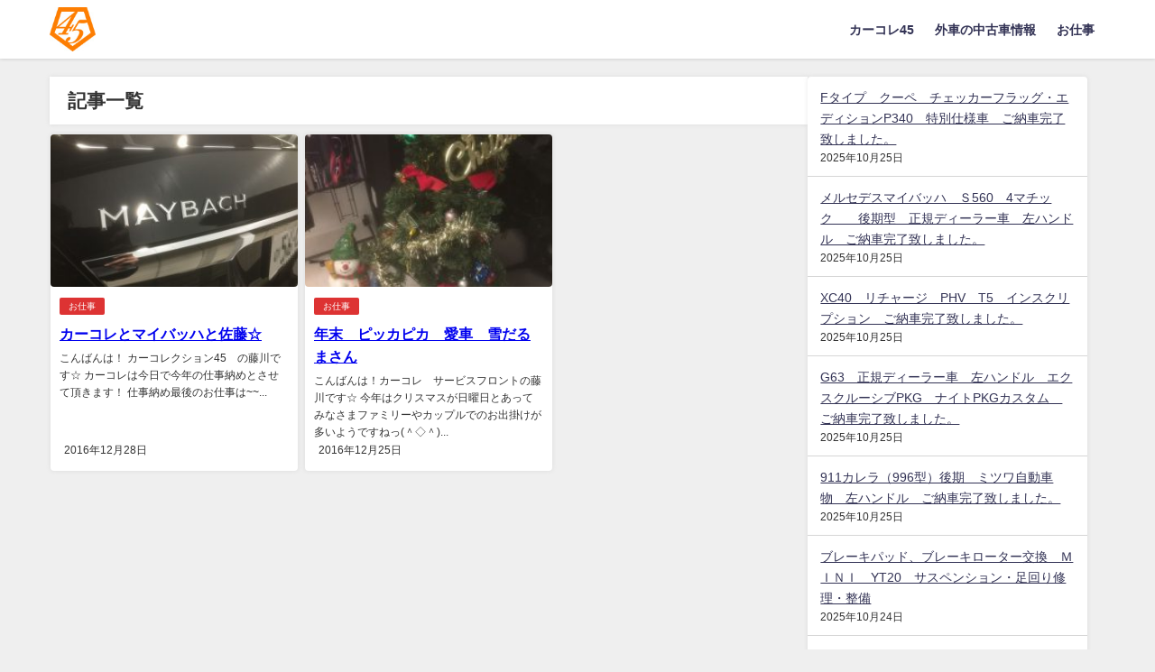

--- FILE ---
content_type: text/html; charset=UTF-8
request_url: https://cc45.jp/blog/2016/12/
body_size: 59553
content:





<!DOCTYPE html>
<html lang="ja">
<head>
<meta charset="utf-8">
<meta http-equiv="X-UA-Compatible" content="IE=edge">
<meta name="viewport" content="width=device-width, initial-scale=1" />

<link rel="canonical" href="https://cc45.jp/blog">
<link rel="shortcut icon" href="">
<!--[if IE]>
		<link rel="shortcut icon" href="">
<![endif]-->
<link rel="apple-touch-icon" href="" />

		<!-- All in One SEO 4.8.9 - aioseo.com -->
		<title>12月, 2016 | カーコレ45ブログ</title>
	<meta name="robots" content="noindex, max-snippet:-1, max-image-preview:large, max-video-preview:-1" />
	<link rel="canonical" href="https://cc45.jp/blog/2016/12/" />
	<meta name="generator" content="All in One SEO (AIOSEO) 4.8.9" />
		<script type="application/ld+json" class="aioseo-schema">
			{"@context":"https:\/\/schema.org","@graph":[{"@type":"BreadcrumbList","@id":"https:\/\/cc45.jp\/blog\/2016\/12\/#breadcrumblist","itemListElement":[{"@type":"ListItem","@id":"https:\/\/cc45.jp\/blog#listItem","position":1,"name":"Home","item":"https:\/\/cc45.jp\/blog","nextItem":{"@type":"ListItem","@id":"https:\/\/cc45.jp\/blog\/2016\/#listItem","name":2016}},{"@type":"ListItem","@id":"https:\/\/cc45.jp\/blog\/2016\/#listItem","position":2,"name":2016,"item":"https:\/\/cc45.jp\/blog\/2016\/","nextItem":{"@type":"ListItem","@id":"https:\/\/cc45.jp\/blog\/2016\/12\/#listItem","name":"12"},"previousItem":{"@type":"ListItem","@id":"https:\/\/cc45.jp\/blog#listItem","name":"Home"}},{"@type":"ListItem","@id":"https:\/\/cc45.jp\/blog\/2016\/12\/#listItem","position":3,"name":"12","previousItem":{"@type":"ListItem","@id":"https:\/\/cc45.jp\/blog\/2016\/#listItem","name":2016}}]},{"@type":"CollectionPage","@id":"https:\/\/cc45.jp\/blog\/2016\/12\/#collectionpage","url":"https:\/\/cc45.jp\/blog\/2016\/12\/","name":"12\u6708, 2016 | \u30ab\u30fc\u30b3\u30ec45\u30d6\u30ed\u30b0","inLanguage":"ja","isPartOf":{"@id":"https:\/\/cc45.jp\/blog\/#website"},"breadcrumb":{"@id":"https:\/\/cc45.jp\/blog\/2016\/12\/#breadcrumblist"}},{"@type":"Person","@id":"https:\/\/cc45.jp\/blog\/#person","name":"\u4f50\u85e4\u76f4\u54c9","image":{"@type":"ImageObject","@id":"https:\/\/cc45.jp\/blog\/2016\/12\/#personImage","url":"https:\/\/secure.gravatar.com\/avatar\/25d096f83f2560c6b52a4fbe3dd5df3e?s=96&d=mm&r=g","width":96,"height":96,"caption":"\u4f50\u85e4\u76f4\u54c9"}},{"@type":"WebSite","@id":"https:\/\/cc45.jp\/blog\/#website","url":"https:\/\/cc45.jp\/blog\/","name":"\u30ab\u30fc\u30b3\u30ec45\u30d6\u30ed\u30b0","inLanguage":"ja","publisher":{"@id":"https:\/\/cc45.jp\/blog\/#person"}}]}
		</script>
		<!-- All in One SEO -->

<link rel='dns-prefetch' href='//cdnjs.cloudflare.com' />
<link rel='dns-prefetch' href='//stats.wp.com' />
<link rel='dns-prefetch' href='//v0.wordpress.com' />
<link rel="alternate" type="application/rss+xml" title="カーコレ45ブログ &raquo; フィード" href="https://cc45.jp/blog/feed/" />
<link rel="alternate" type="application/rss+xml" title="カーコレ45ブログ &raquo; コメントフィード" href="https://cc45.jp/blog/comments/feed/" />
<link rel='stylesheet'  href='https://cc45.jp/blog/wp-includes/css/dist/block-library/style.min.css?ver=6.3.7&#038;theme=6.1.01'  media='all'>
<style id='wp-block-library-inline-css' type='text/css'>
.has-text-align-justify{text-align:justify;}
</style>
<link rel='stylesheet'  href='https://cc45.jp/blog/wp-includes/js/mediaelement/mediaelementplayer-legacy.min.css?ver=4.2.17&#038;theme=6.1.01'  media='all'>
<link rel='stylesheet'  href='https://cc45.jp/blog/wp-includes/js/mediaelement/wp-mediaelement.min.css?ver=6.3.7&#038;theme=6.1.01'  media='all'>
<style id='jetpack-sharing-buttons-style-inline-css' type='text/css'>
.jetpack-sharing-buttons__services-list{display:flex;flex-direction:row;flex-wrap:wrap;gap:0;list-style-type:none;margin:5px;padding:0}.jetpack-sharing-buttons__services-list.has-small-icon-size{font-size:12px}.jetpack-sharing-buttons__services-list.has-normal-icon-size{font-size:16px}.jetpack-sharing-buttons__services-list.has-large-icon-size{font-size:24px}.jetpack-sharing-buttons__services-list.has-huge-icon-size{font-size:36px}@media print{.jetpack-sharing-buttons__services-list{display:none!important}}.editor-styles-wrapper .wp-block-jetpack-sharing-buttons{gap:0;padding-inline-start:0}ul.jetpack-sharing-buttons__services-list.has-background{padding:1.25em 2.375em}
</style>
<style id='global-styles-inline-css' type='text/css'>
body{--wp--preset--color--black: #000000;--wp--preset--color--cyan-bluish-gray: #abb8c3;--wp--preset--color--white: #ffffff;--wp--preset--color--pale-pink: #f78da7;--wp--preset--color--vivid-red: #cf2e2e;--wp--preset--color--luminous-vivid-orange: #ff6900;--wp--preset--color--luminous-vivid-amber: #fcb900;--wp--preset--color--light-green-cyan: #7bdcb5;--wp--preset--color--vivid-green-cyan: #00d084;--wp--preset--color--pale-cyan-blue: #8ed1fc;--wp--preset--color--vivid-cyan-blue: #0693e3;--wp--preset--color--vivid-purple: #9b51e0;--wp--preset--color--light-blue: #70b8f1;--wp--preset--color--light-red: #ff8178;--wp--preset--color--light-green: #2ac113;--wp--preset--color--light-yellow: #ffe822;--wp--preset--color--light-orange: #ffa30d;--wp--preset--color--blue: #00f;--wp--preset--color--red: #f00;--wp--preset--color--purple: #674970;--wp--preset--color--gray: #ccc;--wp--preset--gradient--vivid-cyan-blue-to-vivid-purple: linear-gradient(135deg,rgba(6,147,227,1) 0%,rgb(155,81,224) 100%);--wp--preset--gradient--light-green-cyan-to-vivid-green-cyan: linear-gradient(135deg,rgb(122,220,180) 0%,rgb(0,208,130) 100%);--wp--preset--gradient--luminous-vivid-amber-to-luminous-vivid-orange: linear-gradient(135deg,rgba(252,185,0,1) 0%,rgba(255,105,0,1) 100%);--wp--preset--gradient--luminous-vivid-orange-to-vivid-red: linear-gradient(135deg,rgba(255,105,0,1) 0%,rgb(207,46,46) 100%);--wp--preset--gradient--very-light-gray-to-cyan-bluish-gray: linear-gradient(135deg,rgb(238,238,238) 0%,rgb(169,184,195) 100%);--wp--preset--gradient--cool-to-warm-spectrum: linear-gradient(135deg,rgb(74,234,220) 0%,rgb(151,120,209) 20%,rgb(207,42,186) 40%,rgb(238,44,130) 60%,rgb(251,105,98) 80%,rgb(254,248,76) 100%);--wp--preset--gradient--blush-light-purple: linear-gradient(135deg,rgb(255,206,236) 0%,rgb(152,150,240) 100%);--wp--preset--gradient--blush-bordeaux: linear-gradient(135deg,rgb(254,205,165) 0%,rgb(254,45,45) 50%,rgb(107,0,62) 100%);--wp--preset--gradient--luminous-dusk: linear-gradient(135deg,rgb(255,203,112) 0%,rgb(199,81,192) 50%,rgb(65,88,208) 100%);--wp--preset--gradient--pale-ocean: linear-gradient(135deg,rgb(255,245,203) 0%,rgb(182,227,212) 50%,rgb(51,167,181) 100%);--wp--preset--gradient--electric-grass: linear-gradient(135deg,rgb(202,248,128) 0%,rgb(113,206,126) 100%);--wp--preset--gradient--midnight: linear-gradient(135deg,rgb(2,3,129) 0%,rgb(40,116,252) 100%);--wp--preset--font-size--small: .8em;--wp--preset--font-size--medium: 1em;--wp--preset--font-size--large: 1.2em;--wp--preset--font-size--x-large: 42px;--wp--preset--font-size--xlarge: 1.5em;--wp--preset--font-size--xxlarge: 2em;--wp--preset--spacing--20: 0.44rem;--wp--preset--spacing--30: 0.67rem;--wp--preset--spacing--40: 1rem;--wp--preset--spacing--50: 1.5rem;--wp--preset--spacing--60: 2.25rem;--wp--preset--spacing--70: 3.38rem;--wp--preset--spacing--80: 5.06rem;--wp--preset--shadow--natural: 6px 6px 9px rgba(0, 0, 0, 0.2);--wp--preset--shadow--deep: 12px 12px 50px rgba(0, 0, 0, 0.4);--wp--preset--shadow--sharp: 6px 6px 0px rgba(0, 0, 0, 0.2);--wp--preset--shadow--outlined: 6px 6px 0px -3px rgba(255, 255, 255, 1), 6px 6px rgba(0, 0, 0, 1);--wp--preset--shadow--crisp: 6px 6px 0px rgba(0, 0, 0, 1);--wp--custom--spacing--small: max(1.25rem, 5vw);--wp--custom--spacing--medium: clamp(2rem, 8vw, calc(4 * var(--wp--style--block-gap)));--wp--custom--spacing--large: clamp(4rem, 10vw, 8rem);--wp--custom--spacing--outer: var(--wp--custom--spacing--small, 1.25rem);--wp--custom--typography--font-size--huge: clamp(2.25rem, 4vw, 2.75rem);--wp--custom--typography--font-size--gigantic: clamp(2.75rem, 6vw, 3.25rem);--wp--custom--typography--font-size--colossal: clamp(3.25rem, 8vw, 6.25rem);--wp--custom--typography--line-height--tiny: 1.15;--wp--custom--typography--line-height--small: 1.2;--wp--custom--typography--line-height--medium: 1.4;--wp--custom--typography--line-height--normal: 1.6;}body { margin: 0;--wp--style--global--content-size: 769px;--wp--style--global--wide-size: 1240px; }.wp-site-blocks > .alignleft { float: left; margin-right: 2em; }.wp-site-blocks > .alignright { float: right; margin-left: 2em; }.wp-site-blocks > .aligncenter { justify-content: center; margin-left: auto; margin-right: auto; }:where(.wp-site-blocks) > * { margin-block-start: 1.5em; margin-block-end: 0; }:where(.wp-site-blocks) > :first-child:first-child { margin-block-start: 0; }:where(.wp-site-blocks) > :last-child:last-child { margin-block-end: 0; }body { --wp--style--block-gap: 1.5em; }:where(body .is-layout-flow)  > :first-child:first-child{margin-block-start: 0;}:where(body .is-layout-flow)  > :last-child:last-child{margin-block-end: 0;}:where(body .is-layout-flow)  > *{margin-block-start: 1.5em;margin-block-end: 0;}:where(body .is-layout-constrained)  > :first-child:first-child{margin-block-start: 0;}:where(body .is-layout-constrained)  > :last-child:last-child{margin-block-end: 0;}:where(body .is-layout-constrained)  > *{margin-block-start: 1.5em;margin-block-end: 0;}:where(body .is-layout-flex) {gap: 1.5em;}:where(body .is-layout-grid) {gap: 1.5em;}body .is-layout-flow > .alignleft{float: left;margin-inline-start: 0;margin-inline-end: 2em;}body .is-layout-flow > .alignright{float: right;margin-inline-start: 2em;margin-inline-end: 0;}body .is-layout-flow > .aligncenter{margin-left: auto !important;margin-right: auto !important;}body .is-layout-constrained > .alignleft{float: left;margin-inline-start: 0;margin-inline-end: 2em;}body .is-layout-constrained > .alignright{float: right;margin-inline-start: 2em;margin-inline-end: 0;}body .is-layout-constrained > .aligncenter{margin-left: auto !important;margin-right: auto !important;}body .is-layout-constrained > :where(:not(.alignleft):not(.alignright):not(.alignfull)){max-width: var(--wp--style--global--content-size);margin-left: auto !important;margin-right: auto !important;}body .is-layout-constrained > .alignwide{max-width: var(--wp--style--global--wide-size);}body .is-layout-flex{display: flex;}body .is-layout-flex{flex-wrap: wrap;align-items: center;}body .is-layout-flex > *{margin: 0;}body .is-layout-grid{display: grid;}body .is-layout-grid > *{margin: 0;}body{padding-top: 0px;padding-right: 0px;padding-bottom: 0px;padding-left: 0px;}.wp-element-button, .wp-block-button__link{background-color: #32373c;border-width: 0;color: #fff;font-family: inherit;font-size: inherit;line-height: inherit;padding: calc(0.667em + 2px) calc(1.333em + 2px);text-decoration: none;}.has-black-color{color: var(--wp--preset--color--black) !important;}.has-cyan-bluish-gray-color{color: var(--wp--preset--color--cyan-bluish-gray) !important;}.has-white-color{color: var(--wp--preset--color--white) !important;}.has-pale-pink-color{color: var(--wp--preset--color--pale-pink) !important;}.has-vivid-red-color{color: var(--wp--preset--color--vivid-red) !important;}.has-luminous-vivid-orange-color{color: var(--wp--preset--color--luminous-vivid-orange) !important;}.has-luminous-vivid-amber-color{color: var(--wp--preset--color--luminous-vivid-amber) !important;}.has-light-green-cyan-color{color: var(--wp--preset--color--light-green-cyan) !important;}.has-vivid-green-cyan-color{color: var(--wp--preset--color--vivid-green-cyan) !important;}.has-pale-cyan-blue-color{color: var(--wp--preset--color--pale-cyan-blue) !important;}.has-vivid-cyan-blue-color{color: var(--wp--preset--color--vivid-cyan-blue) !important;}.has-vivid-purple-color{color: var(--wp--preset--color--vivid-purple) !important;}.has-light-blue-color{color: var(--wp--preset--color--light-blue) !important;}.has-light-red-color{color: var(--wp--preset--color--light-red) !important;}.has-light-green-color{color: var(--wp--preset--color--light-green) !important;}.has-light-yellow-color{color: var(--wp--preset--color--light-yellow) !important;}.has-light-orange-color{color: var(--wp--preset--color--light-orange) !important;}.has-blue-color{color: var(--wp--preset--color--blue) !important;}.has-red-color{color: var(--wp--preset--color--red) !important;}.has-purple-color{color: var(--wp--preset--color--purple) !important;}.has-gray-color{color: var(--wp--preset--color--gray) !important;}.has-black-background-color{background-color: var(--wp--preset--color--black) !important;}.has-cyan-bluish-gray-background-color{background-color: var(--wp--preset--color--cyan-bluish-gray) !important;}.has-white-background-color{background-color: var(--wp--preset--color--white) !important;}.has-pale-pink-background-color{background-color: var(--wp--preset--color--pale-pink) !important;}.has-vivid-red-background-color{background-color: var(--wp--preset--color--vivid-red) !important;}.has-luminous-vivid-orange-background-color{background-color: var(--wp--preset--color--luminous-vivid-orange) !important;}.has-luminous-vivid-amber-background-color{background-color: var(--wp--preset--color--luminous-vivid-amber) !important;}.has-light-green-cyan-background-color{background-color: var(--wp--preset--color--light-green-cyan) !important;}.has-vivid-green-cyan-background-color{background-color: var(--wp--preset--color--vivid-green-cyan) !important;}.has-pale-cyan-blue-background-color{background-color: var(--wp--preset--color--pale-cyan-blue) !important;}.has-vivid-cyan-blue-background-color{background-color: var(--wp--preset--color--vivid-cyan-blue) !important;}.has-vivid-purple-background-color{background-color: var(--wp--preset--color--vivid-purple) !important;}.has-light-blue-background-color{background-color: var(--wp--preset--color--light-blue) !important;}.has-light-red-background-color{background-color: var(--wp--preset--color--light-red) !important;}.has-light-green-background-color{background-color: var(--wp--preset--color--light-green) !important;}.has-light-yellow-background-color{background-color: var(--wp--preset--color--light-yellow) !important;}.has-light-orange-background-color{background-color: var(--wp--preset--color--light-orange) !important;}.has-blue-background-color{background-color: var(--wp--preset--color--blue) !important;}.has-red-background-color{background-color: var(--wp--preset--color--red) !important;}.has-purple-background-color{background-color: var(--wp--preset--color--purple) !important;}.has-gray-background-color{background-color: var(--wp--preset--color--gray) !important;}.has-black-border-color{border-color: var(--wp--preset--color--black) !important;}.has-cyan-bluish-gray-border-color{border-color: var(--wp--preset--color--cyan-bluish-gray) !important;}.has-white-border-color{border-color: var(--wp--preset--color--white) !important;}.has-pale-pink-border-color{border-color: var(--wp--preset--color--pale-pink) !important;}.has-vivid-red-border-color{border-color: var(--wp--preset--color--vivid-red) !important;}.has-luminous-vivid-orange-border-color{border-color: var(--wp--preset--color--luminous-vivid-orange) !important;}.has-luminous-vivid-amber-border-color{border-color: var(--wp--preset--color--luminous-vivid-amber) !important;}.has-light-green-cyan-border-color{border-color: var(--wp--preset--color--light-green-cyan) !important;}.has-vivid-green-cyan-border-color{border-color: var(--wp--preset--color--vivid-green-cyan) !important;}.has-pale-cyan-blue-border-color{border-color: var(--wp--preset--color--pale-cyan-blue) !important;}.has-vivid-cyan-blue-border-color{border-color: var(--wp--preset--color--vivid-cyan-blue) !important;}.has-vivid-purple-border-color{border-color: var(--wp--preset--color--vivid-purple) !important;}.has-light-blue-border-color{border-color: var(--wp--preset--color--light-blue) !important;}.has-light-red-border-color{border-color: var(--wp--preset--color--light-red) !important;}.has-light-green-border-color{border-color: var(--wp--preset--color--light-green) !important;}.has-light-yellow-border-color{border-color: var(--wp--preset--color--light-yellow) !important;}.has-light-orange-border-color{border-color: var(--wp--preset--color--light-orange) !important;}.has-blue-border-color{border-color: var(--wp--preset--color--blue) !important;}.has-red-border-color{border-color: var(--wp--preset--color--red) !important;}.has-purple-border-color{border-color: var(--wp--preset--color--purple) !important;}.has-gray-border-color{border-color: var(--wp--preset--color--gray) !important;}.has-vivid-cyan-blue-to-vivid-purple-gradient-background{background: var(--wp--preset--gradient--vivid-cyan-blue-to-vivid-purple) !important;}.has-light-green-cyan-to-vivid-green-cyan-gradient-background{background: var(--wp--preset--gradient--light-green-cyan-to-vivid-green-cyan) !important;}.has-luminous-vivid-amber-to-luminous-vivid-orange-gradient-background{background: var(--wp--preset--gradient--luminous-vivid-amber-to-luminous-vivid-orange) !important;}.has-luminous-vivid-orange-to-vivid-red-gradient-background{background: var(--wp--preset--gradient--luminous-vivid-orange-to-vivid-red) !important;}.has-very-light-gray-to-cyan-bluish-gray-gradient-background{background: var(--wp--preset--gradient--very-light-gray-to-cyan-bluish-gray) !important;}.has-cool-to-warm-spectrum-gradient-background{background: var(--wp--preset--gradient--cool-to-warm-spectrum) !important;}.has-blush-light-purple-gradient-background{background: var(--wp--preset--gradient--blush-light-purple) !important;}.has-blush-bordeaux-gradient-background{background: var(--wp--preset--gradient--blush-bordeaux) !important;}.has-luminous-dusk-gradient-background{background: var(--wp--preset--gradient--luminous-dusk) !important;}.has-pale-ocean-gradient-background{background: var(--wp--preset--gradient--pale-ocean) !important;}.has-electric-grass-gradient-background{background: var(--wp--preset--gradient--electric-grass) !important;}.has-midnight-gradient-background{background: var(--wp--preset--gradient--midnight) !important;}.has-small-font-size{font-size: var(--wp--preset--font-size--small) !important;}.has-medium-font-size{font-size: var(--wp--preset--font-size--medium) !important;}.has-large-font-size{font-size: var(--wp--preset--font-size--large) !important;}.has-x-large-font-size{font-size: var(--wp--preset--font-size--x-large) !important;}.has-xlarge-font-size{font-size: var(--wp--preset--font-size--xlarge) !important;}.has-xxlarge-font-size{font-size: var(--wp--preset--font-size--xxlarge) !important;}
.wp-block-navigation a:where(:not(.wp-element-button)){color: inherit;}
.wp-block-pullquote{font-size: 1.5em;line-height: 1.6;}
.wp-block-group-is-layout-flow > :first-child:first-child{margin-block-start: 0;}.wp-block-group-is-layout-flow > :last-child:last-child{margin-block-end: 0;}.wp-block-group-is-layout-flow > *{margin-block-start: 0;margin-block-end: 0;}.wp-block-group-is-layout-constrained > :first-child:first-child{margin-block-start: 0;}.wp-block-group-is-layout-constrained > :last-child:last-child{margin-block-end: 0;}.wp-block-group-is-layout-constrained > *{margin-block-start: 0;margin-block-end: 0;}.wp-block-group-is-layout-flex{gap: 0;}.wp-block-group-is-layout-grid{gap: 0;}
</style>
<link rel='stylesheet'  href='https://cc45.jp/blog/wp-content/themes/diver/css/style.min.css?ver=6.3.7&#038;theme=6.1.01'  media='all'>
<link rel='stylesheet'  href='https://cc45.jp/blog/wp-content/themes/diver_child/style.css?theme=6.1.01'  media='all'>
<link rel='stylesheet'  href='https://cc45.jp/blog/wp-content/plugins/jetpack/css/jetpack.css?ver=13.3.2&#038;theme=6.1.01'  media='all'>
<script src='https://cc45.jp/blog/wp-includes/js/jquery/jquery.min.js?ver=3.7.0&#038;theme=6.1.01' id='jquery-core-js'></script>
<script src='https://cc45.jp/blog/wp-includes/js/jquery/jquery-migrate.min.js?ver=3.4.1&#038;theme=6.1.01' id='jquery-migrate-js'></script>
<link rel="https://api.w.org/" href="https://cc45.jp/blog/wp-json/" /><link rel="EditURI" type="application/rsd+xml" title="RSD" href="https://cc45.jp/blog/xmlrpc.php?rsd" />
<meta name="generator" content="WordPress 6.3.7" />
	<style>img#wpstats{display:none}</style>
		<script type="application/ld+json" class="json-ld">[]</script>
<style>body{background-image:url('');}</style> <style> #onlynav ul ul,#nav_fixed #nav ul ul,.header-logo #nav ul ul {visibility:hidden;opacity:0;transition:.2s ease-in-out;transform:translateY(10px);}#onlynav ul ul ul,#nav_fixed #nav ul ul ul,.header-logo #nav ul ul ul {transform:translateX(-20px) translateY(0);}#onlynav ul li:hover > ul,#nav_fixed #nav ul li:hover > ul,.header-logo #nav ul li:hover > ul{visibility:visible;opacity:1;transform:translateY(0);}#onlynav ul ul li:hover > ul,#nav_fixed #nav ul ul li:hover > ul,.header-logo #nav ul ul li:hover > ul{transform:translateX(0) translateY(0);}</style><style>body{background-color:#efefef;color:#333333;}:where(a){color:#333355;}:where(a):hover{color:#6495ED}:where(.content){color:#000;}:where(.content) a{color:#6f97bc;}:where(.content) a:hover{color:#6495ED;}.header-wrap,#header ul.sub-menu, #header ul.children,#scrollnav,.description_sp{background:#ffffff;color:#333333}.header-wrap a,#scrollnav a,div.logo_title{color:#333355;}.header-wrap a:hover,div.logo_title:hover{color:#6495ED}.drawer-nav-btn span{background-color:#333355;}.drawer-nav-btn:before,.drawer-nav-btn:after {border-color:#333355;}#scrollnav ul li a{background:rgba(255,255,255,.8);color:#505050}.header_small_menu{background:#5d8ac1;color:#fff}.header_small_menu a{color:#fff}.header_small_menu a:hover{color:#6495ED}#nav_fixed.fixed, #nav_fixed #nav ul ul{background:#ffffff;color:#333333}#nav_fixed.fixed a,#nav_fixed .logo_title{color:#333355}#nav_fixed.fixed a:hover{color:#6495ED}#nav_fixed .drawer-nav-btn:before,#nav_fixed .drawer-nav-btn:after{border-color:#333355;}#nav_fixed .drawer-nav-btn span{background-color:#333355;}#onlynav{background:#fff;color:#333}#onlynav ul li a{color:#333}#onlynav ul ul.sub-menu{background:#fff}#onlynav div > ul > li > a:before{border-color:#333}#onlynav ul > li:hover > a:hover,#onlynav ul>li:hover>a,#onlynav ul>li:hover li:hover>a,#onlynav ul li:hover ul li ul li:hover > a{background:#5d8ac1;color:#fff}#onlynav ul li ul li ul:before{border-left-color:#fff}#onlynav ul li:last-child ul li ul:before{border-right-color:#fff}#bigfooter{background:#fff;color:#333333}#bigfooter a{color:#333355}#bigfooter a:hover{color:#6495ED}#footer{background:#fff;color:#999}#footer a{color:#333355}#footer a:hover{color:#6495ED}#sidebar .widget{background:#fff;color:#333;}#sidebar .widget a{color:#333355;}#sidebar .widget a:hover{color:#6495ED;}.post-box-contents,#main-wrap #pickup_posts_container img,.hentry, #single-main .post-sub,.navigation,.single_thumbnail,.in_loop,#breadcrumb,.pickup-cat-list,.maintop-widget, .mainbottom-widget,#share_plz,.sticky-post-box,.catpage_content_wrap,.cat-post-main{background:#fff;}.post-box{border-color:#eee;}.drawer_content_title,.searchbox_content_title{background:#eee;color:#333;}.drawer-nav,#header_search{background:#fff}.drawer-nav,.drawer-nav a,#header_search,#header_search a{color:#000}#footer_sticky_menu{background:rgba(255,255,255,.8)}.footermenu_col{background:rgba(255,255,255,.8);color:#333;}a.page-numbers{background:#afafaf;color:#fff;}.pagination .current{background:#607d8b;color:#fff;}</style><style>@media screen and (min-width:1201px){#main-wrap,.header-wrap .header-logo,.header_small_content,.bigfooter_wrap,.footer_content,.container_top_widget,.container_bottom_widget{width:1170px;}}@media screen and (max-width:1200px){ #main-wrap,.header-wrap .header-logo, .header_small_content, .bigfooter_wrap,.footer_content, .container_top_widget, .container_bottom_widget{width:96%;}}@media screen and (max-width:768px){#main-wrap,.header-wrap .header-logo,.header_small_content,.bigfooter_wrap,.footer_content,.container_top_widget,.container_bottom_widget{width:100%;}}@media screen and (min-width:960px){#sidebar {width:310px;}}</style><style type="text/css" id="diver-custom-heading-css">.content h2:where(:not([class])),:where(.is-editor-blocks) :where(.content) h2:not(.sc_heading){color:#fff;background-color:#607d8b;text-align:left;border-radius:5px;}.content h3:where(:not([class])),:where(.is-editor-blocks) :where(.content) h3:not(.sc_heading){color:#000;background-color:#000;text-align:left;border-bottom:2px solid #000;background:transparent;padding-left:0px;padding-right:0px;}.content h4:where(:not([class])),:where(.is-editor-blocks) :where(.content) h4:not(.sc_heading){color:#000;background-color:#000;text-align:left;background:transparent;display:flex;align-items:center;padding:0px;}.content h4:where(:not([class])):before,:where(.is-editor-blocks) :where(.content) h4:not(.sc_heading):before{content:"";width:.6em;height:.6em;margin-right:.6em;background-color:#000;transform:rotate(45deg);}.content h5:where(:not([class])),:where(.is-editor-blocks) :where(.content) h5:not(.sc_heading){color:#000;}</style>
<script src="https://www.youtube.com/iframe_api"></script>

</head>
<body data-rsssl=1 itemscope="itemscope" itemtype="http://schema.org/WebPage" class="archive date wp-embed-responsive  l-sidebar-right">

<div id="container">
<!-- header -->
	<!-- lpページでは表示しない -->
	<div id="header" class="clearfix">
					<header class="header-wrap" role="banner" itemscope="itemscope" itemtype="http://schema.org/WPHeader">
		
			<div class="header-logo clearfix">
				

				<!-- /Navigation -->

								<div id="logo">
										<a href="https://cc45.jp/blog/">
						
															<img src="https://cc45.jp/blog/wp-content/uploads/2017/09/header001-smt.jpg" alt="カーコレ45ブログ" width="75" height="72">
							
											</a>
				</div>
									<nav id="nav" role="navigation" itemscope="itemscope" itemtype="http://scheme.org/SiteNavigationElement">
						<div class="menu-nav-container"><ul id="mainnavul" class="menu"><li id="menu-item-97" class="menu-item menu-item-type-custom menu-item-object-custom menu-item-97"><a href="http://cc45.jp">カーコレ45</a></li>
<li id="menu-item-96" class="menu-item menu-item-type-taxonomy menu-item-object-category menu-item-96"><a href="https://cc45.jp/blog/category/gaisya-tyuuko/">外車の中古車情報</a></li>
<li id="menu-item-95" class="menu-item menu-item-type-taxonomy menu-item-object-category menu-item-95"><a href="https://cc45.jp/blog/category/%e3%81%8a%e4%bb%95%e4%ba%8b/">お仕事</a></li>
</ul></div>					</nav>
							</div>
		</header>
		<nav id="scrollnav" role="navigation" itemscope="itemscope" itemtype="http://scheme.org/SiteNavigationElement">
					</nav>
		
		<div id="nav_fixed">
		<div class="header-logo clearfix">
			<!-- Navigation -->
			

			<!-- /Navigation -->
			<div class="logo clearfix">
				<a href="https://cc45.jp/blog/">
					
													<img src="https://cc45.jp/blog/wp-content/uploads/2017/09/header001-smt.jpg" alt="カーコレ45ブログ" width="75" height="72">
													
									</a>
			</div>
					<nav id="nav" role="navigation" itemscope="itemscope" itemtype="http://scheme.org/SiteNavigationElement">
				<div class="menu-nav-container"><ul id="fixnavul" class="menu"><li class="menu-item menu-item-type-custom menu-item-object-custom menu-item-97"><a href="http://cc45.jp">カーコレ45</a></li>
<li class="menu-item menu-item-type-taxonomy menu-item-object-category menu-item-96"><a href="https://cc45.jp/blog/category/gaisya-tyuuko/">外車の中古車情報</a></li>
<li class="menu-item menu-item-type-taxonomy menu-item-object-category menu-item-95"><a href="https://cc45.jp/blog/category/%e3%81%8a%e4%bb%95%e4%ba%8b/">お仕事</a></li>
</ul></div>			</nav>
				</div>
	</div>
							</div>
	<div class="d_sp">
		</div>
	
	<div id="main-wrap">
	<div class="l-main-container">
		<!-- main -->
		<main id="main" style="margin-right:-330px;padding-right:330px;" rel="main">
							<div class="wrap-post-title">記事一覧</div>
<section class="wrap-grid-post-box">
	
					<article class="grid_post-box" role="article">
			<div class="post-box-contents clearfix" data-href="https://cc45.jp/blog/%e3%81%8a%e4%bb%95%e4%ba%8b/%e3%82%ab%e3%83%bc%e3%82%b3%e3%83%ac%e3%81%a8%e3%83%9e%e3%82%a4%e3%83%90%e3%83%83%e3%83%8f%e3%81%a8%e4%bd%90%e8%97%a4%e2%98%86/">
				<figure class="grid_post_thumbnail post-box-thumbnail">
										<div class="post_thumbnail_wrap post-box-thumbnail__wrap">
					<img src="[data-uri]" width="300" height="225" alt="カーコレとマイバッハと佐藤☆" loading="lazy" data-src="https://cc45.jp/blog/wp-content/uploads/2016/12/IMG_0677-1-300x225.jpg" class="lazyload">					</div>
					
				</figure>

				<section class="post-meta-all">
											<div class="post-cat" style="background:#dd3333"><a href="https://cc45.jp/blog/category/%e3%81%8a%e4%bb%95%e4%ba%8b/" rel="category tag">お仕事</a></div>
																<div class="post-title">
						<a href="https://cc45.jp/blog/%e3%81%8a%e4%bb%95%e4%ba%8b/%e3%82%ab%e3%83%bc%e3%82%b3%e3%83%ac%e3%81%a8%e3%83%9e%e3%82%a4%e3%83%90%e3%83%83%e3%83%8f%e3%81%a8%e4%bd%90%e8%97%a4%e2%98%86/" title="カーコレとマイバッハと佐藤☆" rel="bookmark">カーコレとマイバッハと佐藤☆</a>
					</div>
					<div class="post-substr">
											こんばんは！ カーコレクション45　の藤川です☆ カーコレは今日で今年の仕事納めとさせて頂きます！ 仕事納め最後のお仕事は~~...										</div>
				</section>
									<time datetime="2016-12-28" class="post-date">
					2016年12月28日	
					</time>
											</div>
		</article>
		
					<article class="grid_post-box" role="article">
			<div class="post-box-contents clearfix" data-href="https://cc45.jp/blog/%e3%81%8a%e4%bb%95%e4%ba%8b/%e5%b9%b4%e6%9c%ab%e3%80%80%e3%83%94%e3%83%83%e3%82%ab%e3%83%94%e3%82%ab%e3%80%80%e6%84%9b%e8%bb%8a%e3%80%80%e9%9b%aa%e3%81%a0%e3%82%8b%e3%81%be%e3%81%95%e3%82%93/">
				<figure class="grid_post_thumbnail post-box-thumbnail">
										<div class="post_thumbnail_wrap post-box-thumbnail__wrap">
					<img src="[data-uri]" width="225" height="300" alt="年末　ピッカピカ　愛車　雪だるまさん" loading="lazy" data-src="https://cc45.jp/blog/wp-content/uploads/2016/12/IMG_0649-225x300.jpg" class="lazyload">					</div>
					
				</figure>

				<section class="post-meta-all">
											<div class="post-cat" style="background:#dd3333"><a href="https://cc45.jp/blog/category/%e3%81%8a%e4%bb%95%e4%ba%8b/" rel="category tag">お仕事</a></div>
																<div class="post-title">
						<a href="https://cc45.jp/blog/%e3%81%8a%e4%bb%95%e4%ba%8b/%e5%b9%b4%e6%9c%ab%e3%80%80%e3%83%94%e3%83%83%e3%82%ab%e3%83%94%e3%82%ab%e3%80%80%e6%84%9b%e8%bb%8a%e3%80%80%e9%9b%aa%e3%81%a0%e3%82%8b%e3%81%be%e3%81%95%e3%82%93/" title="年末　ピッカピカ　愛車　雪だるまさん" rel="bookmark">年末　ピッカピカ　愛車　雪だるまさん</a>
					</div>
					<div class="post-substr">
											こんばんは！カーコレ　サービスフロントの藤川です☆ 今年はクリスマスが日曜日とあってみなさまファミリーやカップルでのお出掛けが多いようですねっ(＾◇＾)...										</div>
				</section>
									<time datetime="2016-12-25" class="post-date">
					2016年12月25日	
					</time>
											</div>
		</article>
			</section>

<style> 
	.grid_post-box .post-meta-all {padding-bottom: 33px;}
	@media screen and (max-width: 599px){
		.grid_post-box .post-meta-all{padding-bottom: 28px;}
	}
</style>
<!-- pager -->
<!-- /pager	 -->		</main>
		<!-- /main -->
			<!-- sidebar -->
	<div id="sidebar" role="complementary">
		<div class="sidebar_content">
						<div id="block-3" class="widget widget_block widget_recent_entries"><ul class="wp-block-latest-posts__list has-dates wp-block-latest-posts"><li><a class="wp-block-latest-posts__post-title" href="https://cc45.jp/blog/newcar/f%e3%82%bf%e3%82%a4%e3%83%97%e3%80%80%e3%82%af%e3%83%bc%e3%83%9a%e3%80%80%e3%83%81%e3%82%a7%e3%83%83%e3%82%ab%e3%83%bc%e3%83%95%e3%83%a9%e3%83%83%e3%82%b0%e3%83%bb%e3%82%a8%e3%83%87%e3%82%a3%e3%82%b7/">Fタイプ　クーペ　チェッカーフラッグ・エディションP340　特別仕様車　ご納車完了致しました。</a><time datetime="2025-10-25T19:03:21+09:00" class="wp-block-latest-posts__post-date">2025年10月25日</time></li>
<li><a class="wp-block-latest-posts__post-title" href="https://cc45.jp/blog/newcar/%e3%83%a1%e3%83%ab%e3%82%bb%e3%83%87%e3%82%b9%e3%83%9e%e3%82%a4%e3%83%90%e3%83%83%e3%83%8f%e3%80%80%ef%bd%93560%e3%80%804%e3%83%9e%e3%83%81%e3%83%83%e3%82%af%e3%80%80%e3%80%80%e5%be%8c%e6%9c%9f/">メルセデスマイバッハ　Ｓ560　4マチック　　後期型　正規ディーラー車　左ハンドル　ご納車完了致しました。</a><time datetime="2025-10-25T19:02:28+09:00" class="wp-block-latest-posts__post-date">2025年10月25日</time></li>
<li><a class="wp-block-latest-posts__post-title" href="https://cc45.jp/blog/newcar2/xc40%e3%80%80%e3%83%aa%e3%83%81%e3%83%a3%e3%83%bc%e3%82%b8%e3%80%80phv%e3%80%80t5%e3%80%80%e3%82%a4%e3%83%b3%e3%82%b9%e3%82%af%e3%83%aa%e3%83%97%e3%82%b7%e3%83%a7%e3%83%b3%e3%80%80%e3%81%94%e7%b4%8d/">XC40　リチャージ　PHV　T5　インスクリプション　ご納車完了致しました。</a><time datetime="2025-10-25T18:56:58+09:00" class="wp-block-latest-posts__post-date">2025年10月25日</time></li>
<li><a class="wp-block-latest-posts__post-title" href="https://cc45.jp/blog/newcar/g63%e3%80%80%e6%ad%a3%e8%a6%8f%e3%83%87%e3%82%a3%e3%83%bc%e3%83%a9%e3%83%bc%e8%bb%8a%e3%80%80%e5%b7%a6%e3%83%8f%e3%83%b3%e3%83%89%e3%83%ab%e3%80%80%e3%82%a8%e3%82%af%e3%82%b9%e3%82%af%e3%83%ab/">G63　正規ディーラー車　左ハンドル　エクスクルーシブPKG　ナイトPKGカスタム　ご納車完了致しました。</a><time datetime="2025-10-25T18:47:09+09:00" class="wp-block-latest-posts__post-date">2025年10月25日</time></li>
<li><a class="wp-block-latest-posts__post-title" href="https://cc45.jp/blog/newcar/911%e3%82%ab%e3%83%ac%e3%83%a9%ef%bc%88996%e5%9e%8b%ef%bc%89%e5%be%8c%e6%9c%9f%e3%80%80%e3%83%9f%e3%83%84%e3%83%af%e8%87%aa%e5%8b%95%e8%bb%8a%e7%89%a9%e3%80%80%e5%b7%a6%e3%83%8f%e3%83%b3%e3%83%89/">911カレラ（996型）後期　ミツワ自動車物　左ハンドル　ご納車完了致しました。</a><time datetime="2025-10-25T18:41:10+09:00" class="wp-block-latest-posts__post-date">2025年10月25日</time></li>
<li><a class="wp-block-latest-posts__post-title" href="https://cc45.jp/blog/maintenance/%e3%83%96%e3%83%ac%e3%83%bc%e3%82%ad%e3%83%91%e3%83%83%e3%83%89%e3%80%81%e3%83%96%e3%83%ac%e3%83%bc%e3%82%ad%e3%83%ad%e3%83%bc%e3%82%bf%e3%83%bc%e4%ba%a4%e6%8f%9b%e3%80%80%ef%bd%8d%ef%bd%89%ef%bd%8e/">ブレーキパッド、ブレーキローター交換　ＭＩＮＩ　YT20　サスペンション・足回り修理・整備</a><time datetime="2025-10-24T18:51:12+09:00" class="wp-block-latest-posts__post-date">2025年10月24日</time></li>
<li><a class="wp-block-latest-posts__post-title" href="https://cc45.jp/blog/newcar/%e3%82%a2%e3%82%b9%e3%83%88%e3%83%b3%e3%83%9e%e3%83%bc%e3%83%86%e3%82%a3%e3%83%b3-db11%e3%80%80amr%e3%80%80%e6%ad%a3%e8%a6%8f%e3%83%87%e3%82%a3%e3%83%bc%e3%83%a9%e3%83%bc%e8%bb%8a%e3%80%80%e3%81%94/">アストンマーティン DB11　AMR　正規ディーラー車　ご納車完了致しました。</a><time datetime="2025-10-23T12:36:51+09:00" class="wp-block-latest-posts__post-date">2025年10月23日</time></li>
<li><a class="wp-block-latest-posts__post-title" href="https://cc45.jp/blog/newcar/bmw-i8%e3%80%80%e6%ad%a3%e8%a6%8f%e3%83%87%e3%82%a3%e3%83%bc%e3%83%a9%e3%83%bc%e8%bb%8a%e3%80%80%e5%8f%b3%e3%83%8f%e3%83%b3%e3%83%89%e3%83%ab%e3%80%80led%e3%83%98%e3%83%83%e3%83%89%e3%83%a9%e3%82%a4-2/">アウディ TTSクーペ　正規ディーラー車　ご納車完了致しました。</a><time datetime="2025-10-22T21:34:24+09:00" class="wp-block-latest-posts__post-date">2025年10月22日</time></li>
<li><a class="wp-block-latest-posts__post-title" href="https://cc45.jp/blog/newcar2/%e3%83%9e%e3%82%bb%e3%83%a9%e3%83%86%e3%82%a3-%e3%83%ac%e3%83%b4%e3%82%a1%e3%83%b3%e3%83%86%e3%80%80%e3%83%95%e3%82%a1%e3%82%a4%e3%83%8a%e3%83%ab%e3%82%a8%e3%83%87%e3%82%a3%e3%82%b7%e3%83%a7%e3%83%b3/">マセラティ レヴァンテ　ファイナルエディション　全国限定24台（グリジオ・マラテア9台）　正規ディーラー車　ご納車完了致しました。</a><time datetime="2025-10-22T21:19:44+09:00" class="wp-block-latest-posts__post-date">2025年10月22日</time></li>
<li><a class="wp-block-latest-posts__post-title" href="https://cc45.jp/blog/maintenance/%e3%83%9e%e3%83%84%e3%83%80%e3%80%80%e3%82%a2%e3%83%86%e3%83%b3%e3%82%b6%e3%83%af%e3%82%b4%e3%83%b3%e3%80%80%e8%b6%b3%e5%9b%9e%e3%82%8a%e6%95%b4%e5%82%99%e3%80%80%e3%83%89%e3%83%a9%e3%82%a4%e3%83%96/">マツダ　アテンザワゴン　足回り整備　ドライブシャフト交換</a><time datetime="2025-10-18T18:48:24+09:00" class="wp-block-latest-posts__post-date">2025年10月18日</time></li>
</ul></div><div id="block-4" class="widget widget_block widget_categories"><ul class="wp-block-categories-list wp-block-categories">	<li class="cat-item cat-item-2"><a href="https://cc45.jp/blog/category/%e3%81%8a%e4%bb%95%e4%ba%8b/">お仕事</a>
</li>
	<li class="cat-item cat-item-5"><a href="https://cc45.jp/blog/category/%e3%82%ab%e3%83%bc%e3%82%b3%e3%83%ac/">カーコレ</a>
</li>
	<li class="cat-item cat-item-1"><a href="https://cc45.jp/blog/category/gaisya-tyuuko/">外車の中古車情報</a>
</li>
	<li class="cat-item cat-item-8"><a href="https://cc45.jp/blog/category/maintenance/">整備</a>
</li>
	<li class="cat-item cat-item-7"><a href="https://cc45.jp/blog/category/newcar2/">納車情報（NEXT）</a>
</li>
	<li class="cat-item cat-item-6"><a href="https://cc45.jp/blog/category/newcar/">納車情報（PREMIUM）</a>
</li>
</ul></div><div id="archives-4" class="widget widget_archive"><div class="widgettitle">アーカイブ</div>		<label class="screen-reader-text" for="archives-dropdown-4">アーカイブ</label>
		<select id="archives-dropdown-4" name="archive-dropdown">
			
			<option value="">月を選択</option>
				<option value='https://cc45.jp/blog/2025/10/'> 2025年10月 </option>
	<option value='https://cc45.jp/blog/2025/09/'> 2025年9月 </option>
	<option value='https://cc45.jp/blog/2025/08/'> 2025年8月 </option>
	<option value='https://cc45.jp/blog/2025/07/'> 2025年7月 </option>
	<option value='https://cc45.jp/blog/2025/06/'> 2025年6月 </option>
	<option value='https://cc45.jp/blog/2025/05/'> 2025年5月 </option>
	<option value='https://cc45.jp/blog/2025/04/'> 2025年4月 </option>
	<option value='https://cc45.jp/blog/2025/03/'> 2025年3月 </option>
	<option value='https://cc45.jp/blog/2025/02/'> 2025年2月 </option>
	<option value='https://cc45.jp/blog/2025/01/'> 2025年1月 </option>
	<option value='https://cc45.jp/blog/2024/12/'> 2024年12月 </option>
	<option value='https://cc45.jp/blog/2024/11/'> 2024年11月 </option>
	<option value='https://cc45.jp/blog/2024/10/'> 2024年10月 </option>
	<option value='https://cc45.jp/blog/2024/09/'> 2024年9月 </option>
	<option value='https://cc45.jp/blog/2024/08/'> 2024年8月 </option>
	<option value='https://cc45.jp/blog/2024/07/'> 2024年7月 </option>
	<option value='https://cc45.jp/blog/2024/06/'> 2024年6月 </option>
	<option value='https://cc45.jp/blog/2024/05/'> 2024年5月 </option>
	<option value='https://cc45.jp/blog/2024/04/'> 2024年4月 </option>
	<option value='https://cc45.jp/blog/2024/03/'> 2024年3月 </option>
	<option value='https://cc45.jp/blog/2024/02/'> 2024年2月 </option>
	<option value='https://cc45.jp/blog/2024/01/'> 2024年1月 </option>
	<option value='https://cc45.jp/blog/2023/12/'> 2023年12月 </option>
	<option value='https://cc45.jp/blog/2023/11/'> 2023年11月 </option>
	<option value='https://cc45.jp/blog/2023/10/'> 2023年10月 </option>
	<option value='https://cc45.jp/blog/2023/09/'> 2023年9月 </option>
	<option value='https://cc45.jp/blog/2023/08/'> 2023年8月 </option>
	<option value='https://cc45.jp/blog/2023/07/'> 2023年7月 </option>
	<option value='https://cc45.jp/blog/2023/06/'> 2023年6月 </option>
	<option value='https://cc45.jp/blog/2023/05/'> 2023年5月 </option>
	<option value='https://cc45.jp/blog/2023/04/'> 2023年4月 </option>
	<option value='https://cc45.jp/blog/2023/03/'> 2023年3月 </option>
	<option value='https://cc45.jp/blog/2023/02/'> 2023年2月 </option>
	<option value='https://cc45.jp/blog/2023/01/'> 2023年1月 </option>
	<option value='https://cc45.jp/blog/2022/12/'> 2022年12月 </option>
	<option value='https://cc45.jp/blog/2022/11/'> 2022年11月 </option>
	<option value='https://cc45.jp/blog/2022/10/'> 2022年10月 </option>
	<option value='https://cc45.jp/blog/2022/09/'> 2022年9月 </option>
	<option value='https://cc45.jp/blog/2022/08/'> 2022年8月 </option>
	<option value='https://cc45.jp/blog/2022/07/'> 2022年7月 </option>
	<option value='https://cc45.jp/blog/2022/06/'> 2022年6月 </option>
	<option value='https://cc45.jp/blog/2022/05/'> 2022年5月 </option>
	<option value='https://cc45.jp/blog/2022/04/'> 2022年4月 </option>
	<option value='https://cc45.jp/blog/2022/03/'> 2022年3月 </option>
	<option value='https://cc45.jp/blog/2022/02/'> 2022年2月 </option>
	<option value='https://cc45.jp/blog/2022/01/'> 2022年1月 </option>
	<option value='https://cc45.jp/blog/2021/12/'> 2021年12月 </option>
	<option value='https://cc45.jp/blog/2021/11/'> 2021年11月 </option>
	<option value='https://cc45.jp/blog/2021/10/'> 2021年10月 </option>
	<option value='https://cc45.jp/blog/2021/09/'> 2021年9月 </option>
	<option value='https://cc45.jp/blog/2021/08/'> 2021年8月 </option>
	<option value='https://cc45.jp/blog/2021/07/'> 2021年7月 </option>
	<option value='https://cc45.jp/blog/2021/06/'> 2021年6月 </option>
	<option value='https://cc45.jp/blog/2021/05/'> 2021年5月 </option>
	<option value='https://cc45.jp/blog/2021/04/'> 2021年4月 </option>
	<option value='https://cc45.jp/blog/2021/03/'> 2021年3月 </option>
	<option value='https://cc45.jp/blog/2021/02/'> 2021年2月 </option>
	<option value='https://cc45.jp/blog/2021/01/'> 2021年1月 </option>
	<option value='https://cc45.jp/blog/2020/12/'> 2020年12月 </option>
	<option value='https://cc45.jp/blog/2020/11/'> 2020年11月 </option>
	<option value='https://cc45.jp/blog/2020/10/'> 2020年10月 </option>
	<option value='https://cc45.jp/blog/2020/09/'> 2020年9月 </option>
	<option value='https://cc45.jp/blog/2020/08/'> 2020年8月 </option>
	<option value='https://cc45.jp/blog/2020/07/'> 2020年7月 </option>
	<option value='https://cc45.jp/blog/2020/06/'> 2020年6月 </option>
	<option value='https://cc45.jp/blog/2020/05/'> 2020年5月 </option>
	<option value='https://cc45.jp/blog/2020/04/'> 2020年4月 </option>
	<option value='https://cc45.jp/blog/2020/03/'> 2020年3月 </option>
	<option value='https://cc45.jp/blog/2020/02/'> 2020年2月 </option>
	<option value='https://cc45.jp/blog/2020/01/'> 2020年1月 </option>
	<option value='https://cc45.jp/blog/2019/12/'> 2019年12月 </option>
	<option value='https://cc45.jp/blog/2019/11/'> 2019年11月 </option>
	<option value='https://cc45.jp/blog/2019/10/'> 2019年10月 </option>
	<option value='https://cc45.jp/blog/2019/09/'> 2019年9月 </option>
	<option value='https://cc45.jp/blog/2019/08/'> 2019年8月 </option>
	<option value='https://cc45.jp/blog/2019/07/'> 2019年7月 </option>
	<option value='https://cc45.jp/blog/2019/06/'> 2019年6月 </option>
	<option value='https://cc45.jp/blog/2019/05/'> 2019年5月 </option>
	<option value='https://cc45.jp/blog/2019/04/'> 2019年4月 </option>
	<option value='https://cc45.jp/blog/2019/03/'> 2019年3月 </option>
	<option value='https://cc45.jp/blog/2019/02/'> 2019年2月 </option>
	<option value='https://cc45.jp/blog/2019/01/'> 2019年1月 </option>
	<option value='https://cc45.jp/blog/2018/12/'> 2018年12月 </option>
	<option value='https://cc45.jp/blog/2018/11/'> 2018年11月 </option>
	<option value='https://cc45.jp/blog/2018/10/'> 2018年10月 </option>
	<option value='https://cc45.jp/blog/2018/09/'> 2018年9月 </option>
	<option value='https://cc45.jp/blog/2018/08/'> 2018年8月 </option>
	<option value='https://cc45.jp/blog/2018/07/'> 2018年7月 </option>
	<option value='https://cc45.jp/blog/2018/06/'> 2018年6月 </option>
	<option value='https://cc45.jp/blog/2018/05/'> 2018年5月 </option>
	<option value='https://cc45.jp/blog/2018/04/'> 2018年4月 </option>
	<option value='https://cc45.jp/blog/2018/03/'> 2018年3月 </option>
	<option value='https://cc45.jp/blog/2018/02/'> 2018年2月 </option>
	<option value='https://cc45.jp/blog/2018/01/'> 2018年1月 </option>
	<option value='https://cc45.jp/blog/2017/12/'> 2017年12月 </option>
	<option value='https://cc45.jp/blog/2017/11/'> 2017年11月 </option>
	<option value='https://cc45.jp/blog/2017/10/'> 2017年10月 </option>
	<option value='https://cc45.jp/blog/2017/09/'> 2017年9月 </option>
	<option value='https://cc45.jp/blog/2017/08/'> 2017年8月 </option>
	<option value='https://cc45.jp/blog/2017/07/'> 2017年7月 </option>
	<option value='https://cc45.jp/blog/2017/06/'> 2017年6月 </option>
	<option value='https://cc45.jp/blog/2017/05/'> 2017年5月 </option>
	<option value='https://cc45.jp/blog/2017/04/'> 2017年4月 </option>
	<option value='https://cc45.jp/blog/2017/03/'> 2017年3月 </option>
	<option value='https://cc45.jp/blog/2017/01/'> 2017年1月 </option>
	<option value='https://cc45.jp/blog/2016/12/' selected='selected'> 2016年12月 </option>
	<option value='https://cc45.jp/blog/2016/11/'> 2016年11月 </option>
	<option value='https://cc45.jp/blog/2016/10/'> 2016年10月 </option>
	<option value='https://cc45.jp/blog/2016/08/'> 2016年8月 </option>
	<option value='https://cc45.jp/blog/2016/05/'> 2016年5月 </option>
	<option value='https://cc45.jp/blog/2015/02/'> 2015年2月 </option>
	<option value='https://cc45.jp/blog/2015/01/'> 2015年1月 </option>
	<option value='https://cc45.jp/blog/2014/11/'> 2014年11月 </option>

		</select>

<script type="text/javascript">
/* <![CDATA[ */
(function() {
	var dropdown = document.getElementById( "archives-dropdown-4" );
	function onSelectChange() {
		if ( dropdown.options[ dropdown.selectedIndex ].value !== '' ) {
			document.location.href = this.options[ this.selectedIndex ].value;
		}
	}
	dropdown.onchange = onSelectChange;
})();
/* ]]> */
</script>
			</div>						<div id="fix_sidebar">
																			</div>
		</div>
	</div>
	<!-- /sidebar -->
	</div>
</div>

				</div>
		<!-- /container -->
		
			<!-- Big footer -->
						<!-- /Big footer -->

			<!-- footer -->
			<footer id="footer">
				<div class="footer_content clearfix">
					<nav class="footer_navi" role="navigation">
											</nav>
					<div id="copyright">カーコレ45ブログ All Rights Reserved.</div>
				</div>
			</footer>
			<!-- /footer -->
						<!-- フッターmenu -->
						<!-- フッターCTA -->
					

		<div class="drawer-overlay"></div>
		<div class="drawer-nav"></div>

				<div id="header_search" class="lity-hide">
					</div>
		
		<style>@media screen and (max-width:599px){.grid_post-box{width:50% !important;}}</style><style>.appeal_box,#share_plz,.hentry, #single-main .post-sub,#breadcrumb,#sidebar .widget,.navigationd,.pickup-cat-wrap,.maintop-widget, .mainbottom-widget,.post-box-contents,#main-wrap .pickup_post_list,#main-wrap .pickup_post_list img,.sticky-post-box,.p-entry__tw-follow,.p-entry__push,.catpage_content_wrap,.diver_widget_post_list .post_list img,.pickup-cat-img img,.sticky-post-box .post_thumbnail img,.wpp-thumbnail,.post_list_wrap img,.single-recommend img,.post_footer_author .author-post-thumb img,.grid_post_thumbnail img{border-radius:4px;}</style><style>.appeal_box,#share_plz,.hentry, #single-main .post-sub,#breadcrumb,#sidebar .widget,.navigation,.wrap-post-title,.pickup-cat-wrap,.maintop-widget, .mainbottom-widget,.post-box-contents,#main-wrap .pickup_post_list,.sticky-post-box,.p-entry__tw-follow,.p-entry__push,.catpage_content_wrap,#cta,h1.page_title{-webkit-box-shadow:0 0 5px #ddd;-moz-box-shadow:0 0 5px #ddd;box-shadow:0 0 5px #ddd;-webkit-box-shadow:0 0 0 5px rgba(150,150,150,.2);-moz-box-shadow:0 0 5px rgba(150,150,150,.2);box-shadow:0 0 5px rgba(150,150,150,.2);}</style><style>.newlabel {display:inline-block;position:absolute;margin:0;text-align:center;font-size:13px;color:#fff;font-size:13px;background:#f66;top:0;}.newlabel span{color:#fff;background:#f66;}.widget_post_list .newlabel:before{border-left-color:#f66;}.pickup-cat-img .newlabel::before {content:"";top:0;left:0;border-bottom:40px solid transparent;border-left:40px solid #f66;position:absolute;}.pickup-cat-img .newlabel span{font-size:11px;display:block;top:6px;transform:rotate(-45deg);left:0px;position:absolute;z-index:101;background:none;}@media screen and (max-width:768px){.newlabel span{font-size:.6em;}}</style><style>.post-box-contents .newlable{top:0px;}.post-box-contents .newlabel::before {content:"";top:0;left:0;border-bottom:4em solid transparent;border-left:4em solid #f66;position:absolute;}.post-box-contents .newlabel span{white-space:nowrap;display:block;top:8px;transform:rotate(-45deg);left:2px;position:absolute;z-index:101;background:none;}@media screen and (max-width:768px){.post-box-contents .newlabel::before{border-bottom:3em solid transparent;border-left:3em solid #f66;}.post-box-contents .newlabel span{top:7px;left:1px;}}</style><style>#page-top a{background:rgba(0,0,0,0.6);color:#fff;}</style><style>.wpp-list li:nth-child(1):after,.diver_popular_posts li.widget_post_list:nth-child(1):after {background:rgb(255, 230, 88);}.wpp-list li:nth-child(2):after,.diver_popular_posts li.widget_post_list:nth-child(2):after {background:#ccc;}.wpp-list li:nth-child(3):after,.diver_popular_posts li.widget_post_list:nth-child(3):after {background:rgba(255, 121, 37, 0.8);}.wpp-list li:after{content:counter(wpp-ranking, decimal);counter-increment:wpp-ranking;}.diver_popular_posts li.widget_post_list:after {content:counter(dpp-ranking, decimal);counter-increment:dpp-ranking;}.wpp-list li:after,.diver_popular_posts li.widget_post_list:after {line-height:1;position:absolute;padding:3px 6px;left:4px;top:4px;background:#313131;color:#fff;font-size:1em;border-radius:50%;font-weight:bold;z-index:}</style><style>.wrap-post-title,.wrap-post-title a{color:#333;text-decoration:none;}</style> <style>.wrap-post-title,.widget .wrap-post-title{background:#fff;}</style><style>.widget.widget_block .wp-block-group h2:first-child,.widget.widget_block .wp-block-group h3:first-child,.widgettitle{color:#fff;}</style> <style>.widget.widget_block .wp-block-group h2:first-child,.widget.widget_block .wp-block-group h3:first-child,.widgettitle{background:#004363;}</style><style>.content{font-size:17px;line-height:1.8em;}:where(.content) p:where(:not([style]):not(:empty)),:where(.content) div:where(:not([class]):not([style]):not(:empty)) {margin:0 0 1em;}:where(.content) p:where(:not([class]):not([style]):empty),:where(.content) div:where(:not([class]):not([style]):empty){padding-bottom:1em;margin:0;}:where(.content) ul,:where(.content) ol,:where(.content) table,:where(.content) dl{margin-bottom:1em;}.single_thumbnail img{max-height:500px;}@media screen and (max-width:768px){.content{font-size:16px}}</style><style>.diver_firstview_simple.stripe.length{background-image:linear-gradient(-90deg,transparent 25%,#fff 25%, #fff 50%,transparent 50%, transparent 75%,#fff 75%, #fff);background-size:80px 50px;}.diver_firstview_simple.stripe.slant{background-image:linear-gradient(-45deg,transparent 25%,#fff 25%, #fff 50%,transparent 50%, transparent 75%,#fff 75%, #fff);background-size:50px 50px;}.diver_firstview_simple.stripe.vertical{background-image:linear-gradient(0deg,transparent 25%,#fff 25%, #fff 50%,transparent 50%, transparent 75%,#fff 75%, #fff);background-size:50px 80px;}.diver_firstview_simple.dot {background-image:radial-gradient(#fff 20%, transparent 0), radial-gradient(#fff 20%, transparent 0);background-position:0 0, 10px 10px;background-size:20px 20px;}.diver_firstview_simple.tile.length,.diver_firstview_simple.tile.vertical{background-image:linear-gradient(45deg, #fff 25%, transparent 25%, transparent 75%, #fff 75%, #fff), linear-gradient(45deg, #fff 25%, transparent 25%, transparent 75%, #fff 75%, #fff);background-position:5px 5px ,40px 40px;background-size:70px 70px;}.diver_firstview_simple.tile.slant{background-image:linear-gradient(45deg, #fff 25%, transparent 25%, transparent 75%, #fff 75%, #fff), linear-gradient(-45deg, #fff 25%, transparent 25%, transparent 75%, #fff 75%, #fff);background-size:50px 50px; background-position:25px;}.diver_firstview_simple.grad.length{background:linear-gradient(#fff,#759ab2);}.diver_firstview_simple.grad.vertical{background:linear-gradient(-90deg,#fff,#759ab2);}.diver_firstview_simple.grad.slant{background:linear-gradient(-45deg, #fff,#759ab2);}.single_thumbnail:before {content:'';background:inherit;-webkit-filter:grayscale(100%) blur(5px) brightness(.9);-moz-filter:grayscale(100%) blur(5px) brightness(.9);-o-filter:grayscale(100%) blur(5px) brightness(.9);-ms-filter:grayscale(100%) blur(5px) brightness(.9);filter:grayscale(100%) blur(5px) brightness(.9);position:absolute;top:-5px;left:-5px;right:-5px;bottom:-5px;z-index:-1;}.cstmreba {width:98%;height:auto;margin:36px 0;}.booklink-box, .kaerebalink-box, .tomarebalink-box {width:100%;background-color:#fff;overflow:hidden;box-sizing:border-box;padding:12px 8px;margin:1em 0;-webkit-box-shadow:0 0px 5px rgba(0, 0, 0, 0.1);-moz-box-shadow:0 0px 5px rgba(0, 0, 0, 0.1);box-shadow:0 0px 5px rgba(0, 0, 0, 0.1);}.booklink-image,.kaerebalink-image,.tomarebalink-image {width:150px;float:left;margin:0 14px 0 0;text-align:center;}.booklink-image a,.kaerebalink-image a,.tomarebalink-image a {width:100%;display:block;}.booklink-image a img, .kaerebalink-image a img, .tomarebalink-image a img {margin:0 ;padding:0;text-align:center;}.booklink-info, .kaerebalink-info, .tomarebalink-info {overflow:hidden;line-height:170%;color:#333;}.booklink-info a,.kaerebalink-info a,.tomarebalink-info a {text-decoration:none;}.booklink-name>a,.kaerebalink-name>a,.tomarebalink-name>a {border-bottom:1px dotted ;color:#0044cc;font-size:16px;}.booklink-name>a:hover,.kaerebalink-name>a:hover,.tomarebalink-name>a:hover {color:#722031;}.booklink-powered-date,.kaerebalink-powered-date,.tomarebalink-powered-date {font-size:10px;line-height:150%;}.booklink-powered-date a,.kaerebalink-powered-date a,.tomarebalink-powered-date a {border-bottom:1px dotted ;color:#0044cc;}.booklink-detail, .kaerebalink-detail, .tomarebalink-address {font-size:12px;}.kaerebalink-link1 img, .booklink-link2 img, .tomarebalink-link1 img {display:none;}.booklink-link2>div, .kaerebalink-link1>div, .tomarebalink-link1>div {float:left;width:32.33333%;margin:0.5% 0;margin-right:1%;}.booklink-link2 a, .kaerebalink-link1 a,.tomarebalink-link1 a {width:100%;display:inline-block;text-align:center;font-size:.9em;line-height:2em;padding:3% 1%;margin:1px 0;border-radius:2px;color:#fff !important;box-shadow:0 2px 0 #ccc;background:#ccc;position:relative;transition:0s;font-weight:bold;}.booklink-link2 a:hover,.kaerebalink-link1 a:hover,.tomarebalink-link1 a:hover {top:2px;box-shadow:none;}.tomarebalink-link1 .shoplinkrakuten a { background:#76ae25;}.tomarebalink-link1 .shoplinkjalan a { background:#ff7a15;}.tomarebalink-link1 .shoplinkjtb a { background:#c81528;}.tomarebalink-link1 .shoplinkknt a { background:#0b499d;}.tomarebalink-link1 .shoplinkikyu a { background:#bf9500;}.tomarebalink-link1 .shoplinkrurubu a { background:#000066;}.tomarebalink-link1 .shoplinkyahoo a { background:#ff0033;}.kaerebalink-link1 .shoplinkyahoo a {background:#ff0033;}.kaerebalink-link1 .shoplinkbellemaison a { background:#84be24 ;}.kaerebalink-link1 .shoplinkcecile a { background:#8d124b;}.kaerebalink-link1 .shoplinkkakakucom a {background:#314995;}.booklink-link2 .shoplinkkindle a { background:#007dcd;}.booklink-link2 .shoplinkrakukobo a{ background:#d50000;}.booklink-link2.shoplinkbk1 a { background:#0085cd;}.booklink-link2 .shoplinkehon a { background:#2a2c6d;}.booklink-link2 .shoplinkkino a { background:#003e92;}.booklink-link2 .shoplinktoshokan a { background:#333333;}.kaerebalink-link1 .shoplinkamazon a, .booklink-link2 .shoplinkamazon a { background:#FF9901;}.kaerebalink-link1 .shoplinkrakuten a , .booklink-link2 .shoplinkrakuten a { background:#c20004;}.kaerebalink-link1 .shoplinkseven a, .booklink-link2 .shoplinkseven a { background:#225496;}.booklink-footer {clear:both;}@media screen and (max-width:480px){.booklink-image,.kaerebalink-image,.tomarebalink-image {width:100%;float:none !important;}.booklink-link2>div, .kaerebalink-link1>div, .tomarebalink-link1>div {width:49%;margin:0.5%;}.booklink-info,.kaerebalink-info,.tomarebalink-info {text-align:center;padding-bottom:1px;}}</style><style>.nav_in_btn li.nav_in_btn_list_1 a{background:#ffffff;color:#333355;}.nav_in_btn li.nav_in_btn_list_2 a{background:#ffffff;color:#333355;}.nav_in_btn li.nav_in_btn_list_3 a{background:#ffffff;color:#333355;}.nav_in_btn li.nav_in_btn_list_4 a{background:#ffffff;color:#333355;}.nav_in_btn ul li {border-left:solid 1px #d4d4d4;}.nav_in_btn ul li:last-child {border-right:solid 1px #d4d4d4;}.nav_in_btn ul li i{font-size:30px;}.d_sp .nav_in_btn ul li{width:100%;}</style><link rel='stylesheet'  href='https://maxcdn.bootstrapcdn.com/font-awesome/4.7.0/css/font-awesome.min.css'  media='all'>
<link rel='stylesheet'  href='https://cdnjs.cloudflare.com/ajax/libs/lity/2.3.1/lity.min.css'  media='all'>
<script src='//cdnjs.cloudflare.com/ajax/libs/lazysizes/4.1.5/plugins/unveilhooks/ls.unveilhooks.min.js?ver=6.3.7' id='unveilhooks-js'></script>
<script src='//cdnjs.cloudflare.com/ajax/libs/lazysizes/4.1.5/lazysizes.min.js?ver=6.3.7' id='lazysize-js'></script>
<script src='https://cdnjs.cloudflare.com/ajax/libs/slick-carousel/1.9.0/slick.min.js?ver=6.3.7' id='slick-js'></script>
<script defer src='https://cdnjs.cloudflare.com/ajax/libs/gsap/2.1.2/TweenMax.min.js?ver=6.3.7' id='tweenmax-js'></script>
<script defer src='https://cdnjs.cloudflare.com/ajax/libs/lity/2.3.1/lity.min.js?ver=6.3.7' id='lity-js'></script>
<script defer src='https://cc45.jp/blog/wp-content/themes/diver/js/diver.min.js?ver=6.3.7&#038;theme=6.1.01' id='diver-main-js-js'></script>
<script src='https://stats.wp.com/e-202544.js' id='jetpack-stats-js' data-wp-strategy='defer'></script>
<script id="jetpack-stats-js-after" type="text/javascript">
_stq = window._stq || [];
_stq.push([ "view", JSON.parse("{\"v\":\"ext\",\"blog\":\"138151946\",\"post\":\"0\",\"tz\":\"9\",\"srv\":\"cc45.jp\",\"j\":\"1:13.3.2\"}") ]);
_stq.push([ "clickTrackerInit", "138151946", "0" ]);
</script>
		<script>!function(d,i){if(!d.getElementById(i)){var j=d.createElement("script");j.id=i;j.src="https://widgets.getpocket.com/v1/j/btn.js?v=1";var w=d.getElementById(i);d.body.appendChild(j);}}(document,"pocket-btn-js");</script>
			</body>
</html>